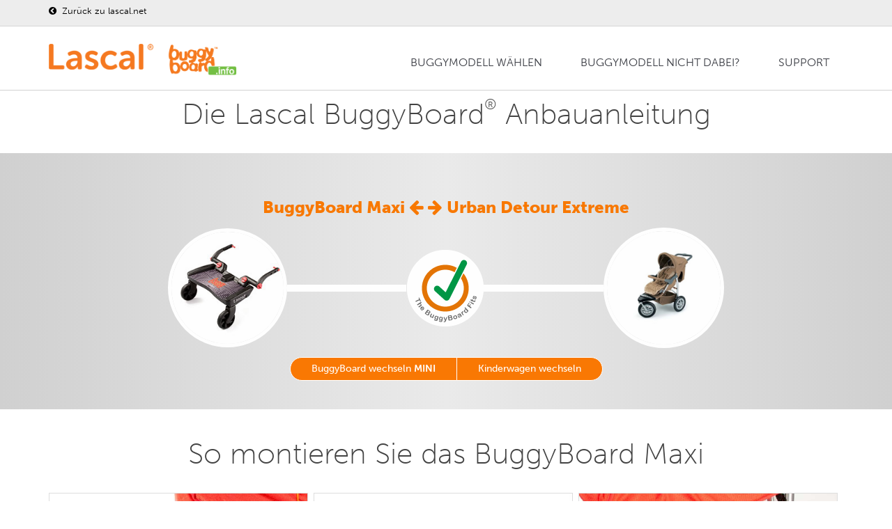

--- FILE ---
content_type: text/html; charset=utf-8
request_url: https://buggyboard.info/buggyboard-fitting-guide/urban-detour-extreme-maxi?lang=de
body_size: 8385
content:
<!DOCTYPE html>
<html lang="de" class="no-js">

    <head>
 <link media="all" rel="stylesheet" href="/cms-assets/css/main.css" nonce='97d68447645400e440972667145d0449'>
<title>Urban Detour Extreme with BuggyBoard Maxi | Lascal Ltd.</title>
        <meta charset="utf-8">
        <meta http-equiv="X-UA-Compatible" content="IE=edge,chrome=1">
        <meta name="viewport" content="width=device-width, initial-scale=1, maximum-scale=1">
        <link rel="shortcut icon" href="/favicon.png" />
        <link rel="apple-touch-icon" href="/home_badge_64.png" />
        <link rel="apple-touch-icon-precomposed" href="/home_badge_64.png" />
        <link href="https://fonts.googleapis.com/css?family=Open+Sans:300italic,400italic,600italic,700italic,400,700,600,300" rel="stylesheet" type="text/css">
        <link href="https://fonts.googleapis.com/css?family=Lato:300,400,700" rel="stylesheet" type="text/css">
        <!-- TYPEKIT SCRIPT -->
        <script src="https://use.typekit.net/qot1sbx.js"></script>
        <script>try{Typekit.load({ async: true });}catch(e){}</script>
        <link rel="stylesheet" type="text/css" href="/css/bootstrap.css" media="screen">
        <!-- <link rel="stylesheet" type="text/css" href="/css/magnific-popup.css" media="screen">	
        <link rel="stylesheet" type="text/css" href="/css/jquery.bxslider.css" media="screen"> -->
        <link rel="stylesheet" type="text/css" href="/css/owl.carousel.css" media="screen">
        <link rel="stylesheet" type="text/css" href="/css/owl.theme.css" media="screen"> 
        <link rel="stylesheet" type="text/css" href="/css/font-awesome.css" media="screen">
        <link rel="stylesheet" type="text/css" href="/css/animate.css" media="screen">
        <!-- REVOLUTION BANNER CSS SETTINGS -->
        <link rel="stylesheet" type="text/css" href="/css/settings.css" media="screen" />
        <link rel="stylesheet" type="text/css" href="/css/style.css" media="screen">
        <link rel="stylesheet" type="text/css" href="/css/custome-style.css" media="screen">
        
        <!-- Global site tag (gtag.js) - Google Analytics -->
        <script async src="https://www.googletagmanager.com/gtag/js?id=UA-3501518-8"></script>
        <script>
            window.dataLayer = window.dataLayer || [];
            function gtag(){dataLayer.push(arguments);}
            gtag('js', new Date());
            
            gtag('config', 'UA-3501518-8');
        </script>
        
    <link rel="canonical" href="https://buggyboard.info/buggyboard-fitting-guide/urban-detour-extreme-maxi"> 
 </head>
    
            <!-- content ================================================== -->
            <head>
<title>Urban Detour Extreme with BuggyBoard Maxi | Lascal Ltd.</title>
    <style type="text/css">
        #my_centered_buttons {
            display: flex;
            justify-content: center;
        }
    </style>
</head>

<body>

<!-- Preloader-->
	<div class="preloader">
		<h2><img alt="" src="/images/logo.png"><img alt="" src="/images/loader.gif"></h2>
	</div>    
    <!-- Getting correct translation by looking at url -->
    
    <!-- Container -->
    <div id="container">

<!-- Header ================================================== -->
<header class="clearfix">
    <!-- Static navbar -->
    <nav class="navbar navbar-default navbar-fixed-top"> 
        <div class="header-top-line">
            <div class="container">
                <div class="row">
                    <div class="col-md-6 col-sm-12 ipad-hide"> 
                        <div class="social-wrap-head no-pad">
                            <ul class="contact-info login-info shopping-cart-section">
                                <li>
                                    <p><a href="https://www.lascal.net/de/index" target="_blank">
                                        <i class="fa fa-chevron-circle-left"></i> Zurück zu lascal.net </a></p>
                                </li> 
                            </ul>
                        </div>
                    </div>
                    <div class="col-md-6 col-sm-12">
                        <div class="social-wrap-head no-pad margin-top-10 pull-right">
                            
                        </div>
                    </div>
                </div>
                
            </div>
        </div>
        <div class="container">
            <div class="navbar-header">
                <button type="button" class="navbar-toggle" data-toggle="collapse" data-target=".navbar-collapse"> <span class="icon-bar"></span> <span class="icon-bar"></span> <span class="icon-bar"></span> </button>
                <div class="navbar-brand"><img alt="Lascal logo" src="/images/logo.png"></div>
                <a class="navbar-brand" href="/de/fitting-guide/index"><img style="width:105px;" alt="" src="/images/Logo-bb-info.png"></a>
            </div>
<div class="navbar-collapse collapse" id="myMenu2"><ul><li id="1218881" class="drop"><a href="/de/fitting-guide/index">Buggymodell wählen</a></li><li id="1218883" class=""><a href="/de/fitting-guide/cant-find-your-buggy">Buggymodell nicht dabei?</a></li><li id="1218882" class="drop"><a href="#">Support</a><ul><li id="1218923" class=""><a href="/de/fitting-guide/index#video">VIDEO</a></li><li id="1218924" class=""><a href="https://lascalshop.de">BUGGYBOARD KAUFEN</a></li><li id="1218922" class=""><a href="/de/fitting-guide/index#prod">ANDERE PRODUKTE VON LASCAL</a></li></ul></li></ul></div>

<!-- the following script is needed to set the selected state -->
<script type="text/javascript" src="/CatalystScripts/Java_DynMenusSelectedCSS.js"></script>
<script type="text/javascript" src="/js/jquery.min.js"></script>
<script type="text/javascript" >
	// ids need to be unique per page, use different ones if you are including multiple menus in the same page
	// id of the nav tag, used above
	var divTagId = "myMenu2";

	// desired id for 1st <ul> tag 
	var ulTagId = "myMenu1List";

	// desired class for 1st <ul> tag 
	var ulTagClass = "nav navbar-nav navbar-right";

	if ((null !== ulTagId) && ("" !== ulTagId)) {
		document.getElementById(divTagId).getElementsByTagName("ul")[0].setAttribute("id",ulTagId);
	}
	if ((null !== ulTagClass) && ("" !== ulTagClass)) {
		document.getElementById(divTagId).getElementsByTagName("ul")[0].className = ulTagClass;
	}
	
	// this will set the selected state
	if ((null !== ulTagId) && ("" !== ulTagId)) {
		catSetactiveCSSItem(ulTagId);
	}
</script>
<script type="text/javascript">
	$("li.drop > ul").addClass("drop-down");
	$("li.drop > ul ul").addClass("drop-down level3");
	$("li.drop:last-child > ul").addClass("drop-down right-side");
</script>        </div>
    </nav>
</header>
<!-- End Header -->        
        
        <!-- content  ================================================== -->
        <div id="content" class="bb-info">


            <!-- Modal select buggyboard -->
            <div class="modal fade" id="exampleModalCenter3" tabindex="-1" role="dialog" aria-labelledby="exampleModalCenterTitle1" aria-hidden="true">
                <div class="modal-dialog" role="document">
                    <div class="modal-content">
                        <div class="modal-header">
                            <h5 class="modal-title" id="ModalBb1Title1">Select a BuggyBoard</h5>
                        </div>
                        <div class="modal-body">
                            <div class="row">
                                <div class="col-sm-6">
                                    <div class="pic-box-head">
                                        <h3 style="padding:0 0 0 10px">BuggyBoard Mini</h3>
                                    </div>
                                    <div class="pic-box pic-box-border">
                                        <img src="/assets/bb-info/modal-bb-mini.jpg" alt="the buggyboard mini" title="the buggyboard mini">
                                        <p><small><a class="button-sml" href="?transl=de">
                                                    Choose </a></small></p>
                                    </div>
                                </div>
                                <div class="col-sm-6">
                                    <div class="pic-box-head">
                                        <h3 style="padding:0 0 0 10px">BuggyBoard Maxi</h3>
                                    </div>
                                    <div class="pic-box pic-box-border">
                                        <img src="/assets/bb-info/modal-bb-maxi.jpg" alt="the buggyboard maxi+" title="the buggyboard maxi+">
                                        <p><small><a class="button-sml" href="?transl=de">
                                                    Choose </a></small></p>
                                    </div>
                                </div>
                            </div>
                        </div>
                    </div>
                </div>
            </div>
            <!-- End Modal -->
            <!-- Heading  ================================================== -->
            <div class="section-content top-section">
                <div class="title-section">
                    <div class="container triggerAnimation animated" data-animate="fadeIn">
                        <h1>Die Lascal BuggyBoard<sup>®</sup> Anbauanleitung</h1>

                    </div>
                </div>
            </div>
            <!-- End Heading -->
            <!-- Grey top section ================================================== -->
            <div class="section-content articles-section top">
                <div class="title-section">
                    <div class="container triggerAnimation animated" data-animate="fadeIn">
                        
                        <h3 style="color: #f97800; font-weight: 900;">BuggyBoard Maxi <b> <i class="fa fa-arrow-left"></i>
                                <i class="fa fa-arrow-right"></i> </b> Urban Detour Extreme </h3>
                        <div class="row">
                            <table style="width:100%">
                                <tr>
                                    <td rowspan="3" style="width:20%">
                                        <img class="rounded" src="/images/bb-info/system/BB-maxi-200px.jpg" alt="BuggyBoard Maxi">
                                    </td>
                                    <td>
                                        <div style="height:6em;">&nbsp; </div>
                                    </td>
                                    <td rowspan="3" style="width:13%">
                                        <img src="/images/bb-info/system/sigill-fits.png" alt="Buggyboard Maxi fits Urban Detour, Extreme">

                                    </td>
                                    <td>
                                        <div style="height:6em;">&nbsp;</div>
                                    </td>
                                    <td rowspan="3" style="width:20%">
                                        <img class="rounded" src="/images/bb-info/urbandetour-extreme-pram.jpg" alt="Urban Detour Extreme">
                                    </td>
                                </tr>
                                <tr>
                                    <td class="white-line">
                                        <div style="height:10px; background-color:white; vertical-align:middle;">&nbsp;</div>
                                    </td>
                                    <td class="white-line">
                                        <div style="height:10px; background-color:white; vertical-align:middle;">&nbsp;</div>
                                    </td>
                                </tr>
                                <tr>
                                    <td>
                                        <div style="height:6em;">&nbsp;</div>
                                    </td>
                                    <td>
                                        <div style="height:6em;">&nbsp;</div>
                                    </td>
                                </tr>
                            </table>
                        </div>
                    </div>
                    <div class="row">
                        
                        <div class="btn-group" role="group" aria-label="select-group">
                                    <button type="button" class="btn btn-secondary">
                                        <a href="/buggyboard-fitting-guide/urban-detour-extreme-mini?transl=">BuggyBoard wechseln <b>MINI</b></a>
                                    </button>
                                    <button type="button" class="btn btn-secondary">
                                        <a href="//fitting-guide/index">Kinderwagen wechseln</a>
                                    </button>
                        </div>
                    </div>
                </div>
            </div>
            <!-- End Grey top section -->

            <!-- 3-images hover section ================================================== -->
            <div class="section-content portfolio-section2">
                <div class="title-section">
                    <div class="container">
                        <h1>So montieren Sie das BuggyBoard  Maxi</h1>
                    </div>
                </div>
                <div class="portfolio-box">
                    <div class="container">
                        <div id="owl-demo" class="owl-carousel">
                            <div class="item work-post">
                                <img src="/images/bb-info/urbandetour-extreme-maxi-1.jpg" alt="BuggyBoard Maxi + Urban Detour-Extreme, small image 1">
                                <div class="hover-box">
                                    <div class="inner-hover">
                                        <h2>Bild 1: <br />BuggyBoard Maxi <br />+<br /> Urban Detour, Extreme</h2>
                                        <p><em>Klicken Sie auf die Schaltfläche unten, um das Bild zu vergrößern.</em></p>
                                        <a class="zoom" href="/images/bb-info/urbandetour-extreme-maxi-1.jpg"><i class="fa fa-picture-o">&nbsp;</i> </a>
                                    </div>
                                </div>
                            </div>
                            <div class="item work-post">
                                <img src="/images/bb-info/urbandetour-extreme-maxi-2.jpg" alt="BuggyBoard Maxi + Urban Detour-Extreme, small image 2">
                                <div class="hover-box">
                                    <div class="inner-hover">
                                        <h2>Bild 2: <br />BuggyBoard Maxi <br />+<br /> Urban Detour, Extreme</h2>
                                        <p><em>Klicken Sie auf die Schaltfläche unten, um das Bild zu vergrößern.</em></p>
                                        <a class="zoom" href="/images/bb-info/urbandetour-extreme-maxi-2.jpg"><i class="fa fa-picture-o">&nbsp;</i> </a>
                                    </div>
                                </div>
                            </div>
                            <div class="item work-post">
                                <img src="/images/bb-info/urbandetour-extreme-maxi-3.jpg" alt="BuggyBoard Maxi + Urban Detour-Extreme, small image 3">
                                <div class="hover-box">
                                    <div class="inner-hover">
                                        <h2>Bild 3: <br />BuggyBoard Maxi <br />+<br /> Urban Detour, Extreme</h2>
                                        <p><em>Klicken Sie auf die Schaltfläche unten, um das Bild zu vergrößern.</em></p>
                                        <a class="zoom" href="/images/bb-info/urbandetour-extreme-maxi-3.jpg"><i class="fa fa-picture-o">&nbsp;</i> </a>
                                    </div>
                                </div>
                            </div>
                        </div>


                    </div>
                </div>
            </div>
            <!-- End 3-images -->
            <!-- Details section  ================================================== -->
            <div class="section-content details-section">
                <div class="title-section">
                    <div class="container triggerAnimation animated" data-animate="fadeIn">
                        <div class="row">
                            <div class="col-sm-4">
                                <div class="pic-box-head">
                                    <h3>Position der Kupplung</h3>
                                </div>
                                <div class="pic-box" style="text-align:right;">
                                    <div class="height">
                                        29 cm.<br />
                                        11.4 in.
                                    </div>
<img src="/images/bb-info/system/cp6.jpg" alt="Connector position 6">                                </div>
                            </div>
                            <div class="col-sm-4">
                                <div class="pic-box-head">
                                    <h3>Einstellung der Arme</h3>
                                </div>
                                <div class="pic-box">
<img src="/images/bb-info/system/9-arm-configuration.png" alt="Arm setup 9">                                </div>
                            </div>
                            <div class="col-sm-4">
                                <div class="pic-box-head">
                                    <h3>Montage Details</h3>
                                </div>
                                <div class="pic-box">
                                    <div class="text">
                                        <!-- Fit Details  =============================== -->
<span style="background:green;"><i class="fa fa-check"></i></span>
                                        <p>Passt</p>
                                        <!-- Brake Details  =============================== -->

                                        <!-- Fold Details  =============================== -->
<span style="background:green;"><i class="fa fa-check"></i></span>
                                        <p>Der Kinderwagen kann mit montierten Kupplungen normal zusammengeklappt werden.</p>
                                        <!-- Hook-up Details  =============================== -->
<span style="background:green;"><i class="fa fa-check"></i></span>
                                        <p>Bei Nichtgebrauch kann das BuggyBoard hochgehängt werden.</p>
                                        <!-- Child stand position Details  =============================== -->
<span style="background:darkorange;"><i class="fa fa-check"></i></span>
                                        <p>Ihr Kind wird normalerweise hinter dem Kinderwagengriff stehen.</p>
                                        <!-- Carrycot Details  =============================== -->
<span style="background:darkorange;"><i class="fa fa-ban"></i></span>
                                        <p>Für diesen Kinderwagen sind keine Babytragetaschen erhältlich.</p>
                                        <!-- Pushchair recline Details  =============================== -->
<span style="background:green;"><i class="fa fa-check"></i></span>
                                        <p>Das Kind kann bequem stehen, wenn die Rückenlehne zurückgeklappt ist oder aufrecht steht.</p>
                                        <!-- Free text  =============================== -->
                                    </div>
                                </div>
                            </div>
                        </div>
                        <!-- AddToAny BEGIN -->
                        <div class="a2a_kit a2a_kit_size_32 a2a_default_style" data-a2a-icon-color="#f97900" id="my_centered_buttons">
                            <a class="a2a_dd" href="https://www.addtoany.com/share"></a>
                            <a class="a2a_button_facebook"></a>
                            <a class="a2a_button_facebook_messenger"></a>
                            <a class="a2a_button_twitter"></a>
                            <a class="a2a_button_google_plus"></a>
                            <a class="a2a_button_whatsapp"></a>
                            <a class="a2a_button_copy_link"></a>
                        </div>
                        <script>
                            var a2a_config = a2a_config || {};
                            a2a_config.onclick = 1;
                        </script>
                        <script async src="https://static.addtoany.com/menu/page.js"></script>
                        <!-- AddToAny END -->
                    </div>
                </div>
                <a name="saddle"></a>
            </div>

            <!-- Download or Buy-section ================================================== -->
            <div class="section-content wide-banner-section wide-banner-section-bbm shortcodes-margin">
                <div class="container">
                    <div class="row">
                        <div class="col-sm-6">
                            <h1>
<a class="button-one-round" href="/__media_downloads/_BB/BB-owner-manaul-EN-%28nov-2020%29.pdf" title="Download">                                <span style="margin-right:18px;"><i class="fa fa-download"></i></span>Download Gebrauchsanleitung</a>
                            </h1>
                        </div>
                        <div class="col-sm-6">
                            <h1>  
                                <!-- <a class="button-one-round" href="" data-toggle="modal" data-target="#exampleModalCenter2">
                                    <span style="margin-right:18px;"><i class="fa fa-shopping-cart"></i></span>
                                    Ein BuggyBoard kaufen</a> -->
                                
                                <a class="button-one-round" href="https://lascal.net/pages/store-locator" target="blank"> <span style="margin-right:18px;"><i class="fa fa-shopping-cart"></i></span>
                                    Ein BuggyBoard kaufen</a>

                            </h1>
                        </div>
                    </div>
                </div>
            </div>
            <!-- Video section ================================================== -->
            <div class="section-content portfolio-section2 video">
                <div class="title-section">
                    <div class="container triggerAnimation animated" data-animate="bounceIn">
                        <h1>Videos</h1>
                    </div>
                </div>
                <div class="portfolio-box triggerAnimation animated" data-animate="fadeIn">
                    <div class="container">
                        <div class="row">
                            <div class="col-sm-4">
                                <div class="pic-box-head">
                                    <h5>Benutzung des BuggyBoards</h5>
                                </div>
                                <div class="pic-box">
                                    <iframe width="100%" height="200" src="https://www.youtube.com/embed/kJlktvU4DAs" frameborder="0" allow="accelerometer; autoplay; encrypted-media; gyroscope; picture-in-picture" allowfullscreen></iframe>
                                </div>
                            </div>
                            <div class="col-sm-4">
                                <div class="pic-box-head">
                                    <h5>Montageanleitung Video</h5>
                                </div>
                                <div class="pic-box">
                                    <iframe width="100%" height="200" src="https://www.youtube.com/embed/WGCLbT7H6mg" frameborder="0" allow="accelerometer; autoplay; encrypted-media; gyroscope; picture-in-picture" allowfullscreen></iframe>
                                </div>
                            </div>
                            <div class="col-sm-4">
                                <div class="pic-box-head">
                                    <h5>xxx</h5>
                                </div>
                                <div class="pic-box">
                                    <iframe width="100%" height="200" src="https://www.youtube.com/embed/IBhkDDZK_04" frameborder="0" allow="accelerometer; autoplay; encrypted-media; gyroscope; picture-in-picture" allowfullscreen></iframe>
                                </div>
                            </div>
                        </div>
                    </div>
                </div>
            </div>
            <!-- Disclaimer section  ================================================== -->
            <div class="section-content details-section disclaimer">
                <div class="title-section">
                    <div class="container triggerAnimation animated" data-animate="BounceIn">

                        <div class="container" style="max-width:70%;">
                            <div class="row">
                                <div class="col-sm-12">
                                    <span class="nav bbnav-tabs" id="myTab">
                                        <p>Die Verwendung eines BuggyBoard oder eines anderen Kinderwagenzubehörs, das nicht von der Kinderwagenfirma hergestellt wird, kann zum Erlöschen der Garantie Ihres Buggys oder Kinderwagens führen.
                                            <a href="#more" data-toggle="tab"> Weiterlesen…</a>
                                        </p>
                                    </span>
                                    <div class="tab-content">
                                        <!-- Tab-1 ================================================== -->
                                        <div class="tab-pane active" id="empty">

                                        </div>
                                        <!-- Tab-2 ================================================== -->
                                        <div class="tab-pane" id="more">
                                            <div class="tab-data-content">
                                                <div class="article-content triggerAnimation animated fadeInRight" data-animate="fadeInUp" style="">
                                                    <p>Bitte beachten Sie, dass diese Website- und Produktbilder die vielfältigen Einsatzmöglichkeiten und die Flexibilität des BuggyBoards für eine Reihe von Kinderwagenmodellen zeigen. Es erhebt keinen Anspruch auf Vollständigkeit und wird regelmäßig aktualisiert.

Das BuggyBoard wurde im Hinblick auf eine große Funktionalität entwickelt, daher zeigen unsere illustrativen Beispiele, dass das BuggyBoard an fast jedem Kinderwagenmodell erfolgreich montiert werden kann.

Es ist wichtig, dass jedes Kind, welches das BuggyBoard verwendet, genügend Platz hat, um bequem stehen zu können. Aufgrund der Anzahl der Kombinationen, die für verschiedene Kinderwagenmodelle möglich sind (hinsichtlich der Positionierung der Babytragetaschen, der Aufsätze nach vorn / hinten gerichtet, der Möglichkeit, den Kinderwagengriff herauszuschieben und umzuklappen, eventuell angebrachtes Zubehör usw.), können wir nicht alle unterschiedlichen Möglichkeiten zeigen. Nur Sie können erkennen, ob Ihr Kind genug Platz hat, um bequem zu stehen.

Wenn Sie den BuggyBoard Sattel verwenden, das für die Verwendung mit dem BuggyBoard Maxi vorgesehen ist, müssen Sie sicherstellen, dass Ihr Kind ausreichend Platz hat, um bequem sitzen / stehen zu können. Die Kinder sollten immer nach hinten blickend sitzen.

Zeigen Sie Ihrem Kind vor jedem Gebrauch, wo es sich am Kinderwagen oder am Sattel festhalten soll, um zu vermeiden, dass Ihr Kind sich die Finger klemmen kann.</p>

                                                    <a href="#empty" data-toggle="tab">Schließen!</a>

                                                </div>
                                            </div>
                                        </div>

                                    </div>
                                </div>
                            </div>
                        </div>
                    </div>
                </div>

            </div>
            <!-- End -->
        </div>

<!-- footer ================================================== -->
<footer>
    <div class="up-footer">
        <div class="container">
            <div class="row">
                <!-- About ================================================== -->                
                <div class="col-md-3 col-sm-6">
                    <div class="widget footer-widget text-widget">
                        <h2>Über Lascal</h2>
                        <p>Lascal Ltd
                            <br />Unit 2507, 25/F, Kimberland Centre
                            <br />No. 55 Wing Hong Street
                            <br />Lai Chi Kok
                            <br />Hong Kong
                            <br />Tel. +852 2302-1511</p>
                    </div>
                </div>
                
                <!-- Shop Links ================================================== -->                
                <div class="col-md-3 col-sm-6">
                    <div class="widget footer-widget text-widget">
                        <h2>BuggyBoard<sup>®</sup> online kaufen</h2>
                        <p><a href="https://shoplascal.com" target="_blank">United States - shoplascal.com</a></p>
                        <p><a href="https://lascal.uk" target="_blank">United Kingdom - lascal.uk</a></p>
                        <p><a href="https://lascal.fr" target="_blank">France - lascal.fr</a></p>
                        <p><a href="https://lascalshop.de" target="_blank">Germany - lascalshop.de</a></p>
                        <p><a href="https://lascal.net" target="_blank">European Union - lascal.net</a></p>
                    </div>
                </div>
                
 				<!-- Badge  ================================================== -->               
                <div class="clearfix visible-sm-block"></div>
                <div class="col-md-3 col-sm-6">
                    <div class="widget footer-widget category-widget recent-widget">
                        <h2>Sicherheit hat bei uns Vorrang</h2>
                        <img style="max-width:160px;" src="/images/logos/sis_mbr_2019_highres.webp" alt="Standard developer">
                    </div>
                </div>

				<!-- Social icons ================================================== -->
                <div class="col-md-3 col-sm-6">
                    <div class="widget footer-widget text-widget">
                        <h2>Folgen Sie uns auf Social Media</h2>
                        <ul class="social-list">
                            <li><a class="facebook" href="https://www.facebook.com/Lascal.ltd" target="_blank"><i class="fa fa-facebook"></i></a></li>
                            <li><a class="instagram" href="https://www.instagram.com/lascalfriends/" target="_blank"><i class="fa fa-instagram"></i></a></li>
                            <li><a class="twitter" href="https://twitter.com/Lascal" target="_blank"><i class="fa fa-twitter"></i></a></li>
                            <li><a class="youtube" href="https://www.youtube.com/lascalvideo" target="_blank"><i class="fa fa-youtube"></i></a></li>
                            <li><a class="blog" href="https://blog.lascal.net" target="_blank"><i class="fa fa-rss"></i></a></li>
                        </ul>
                    </div>
                </div>  

				<!-- === end === -->
            </div>
        </div>
    </div>
    <div class="footer-line">
        <div class="container">
            <div class="row">        
                <div class="col-md-6">
                    <p> Lascal Ltd &copy; 2026 Alle Rechte vorbehalten </p>
                </div>         
                <div class="col-md-6">
<div id="myMenu3"><ul><li id="" class=""><a href="/de/fitting-guide/terms">Bedingungen und Konditionen</a></li><li id="1210262" class=""><a href="/de/fitting-guide/privacy">Datenschutzrichtlinien</a></li><li id="1210261" class=""><a href="/de/fitting-guide/cookie-policy">Cookie-Richtlinie</a></li></ul></div>
<!-- the following script is needed to set the selected state -->
<script type="text/javascript" src="/CatalystScripts/Java_DynMenusSelectedCSS.js"></script>
<script type="text/javascript" src="/js/jquery.min.js"></script>
<script type="text/javascript" >
	// ids need to be unique per page, use different ones if you are including multiple menus in the same page
	// id of the nav tag, used above
	var divTagId = "myMenu3";

	// desired id for 1st <ul> tag 
	var ulTagId = "";

	// desired class for 1st <ul> tag 
	var ulTagClass = "footer-menu";

	if ((null !== ulTagId) && ("" !== ulTagId)) {
		document.getElementById(divTagId).getElementsByTagName("ul")[0].setAttribute("id",ulTagId);
	}
	if ((null !== ulTagClass) && ("" !== ulTagClass)) {
		document.getElementById(divTagId).getElementsByTagName("ul")[0].className = ulTagClass;
	}
	
	// this will set the selected state
	if ((null !== ulTagId) && ("" !== ulTagId)) {
		catSetactiveCSSItem(ulTagId);
	}
</script>                </div>	
            </div>					
        </div>
    </div>
</footer>
<!-- End footer -->
        
    </div>
    <!-- End Container -->
<script type="text/javascript" src="/js/jquery.min.js"></script>
<script type="text/javascript" src="/js/jquery.migrate.js"></script>
<script type="text/javascript" src="/js/jquery.magnific-popup.min.js"></script>
<script type="text/javascript" src="/js/owl.carousel.min.js"></script>
<script type="text/javascript" src="/js/jquery.bxslider.min.js"></script>
<script type="text/javascript" src="/js/jquery.appear.js"></script>
<script type="text/javascript" src="/js/jquery.countTo.js"></script>
<script type="text/javascript" src="/js/bootstrap.js"></script>
<script type="text/javascript" src="/js/jquery.imagesloaded.min.js"></script>
<!-- <script type="text/javascript" src="/js/retina-1.1.0.min.js"></script> -->
<script type="text/javascript" src="/js/plugins-scroll.js"></script>
<script type="text/javascript" src="/js/waypoint.min.js"></script>
<!-- SLIDER REVOLUTION 4.x SCRIPTS  -->
<script type="text/javascript" src="/js/jquery.themepunch.tools.min.js"></script>
<script type="text/javascript" src="/js/jquery.themepunch.revolution.min.js"></script>
<script type="text/javascript" src="/js/jquery.mb.YTPlayer.js"></script>
<link rel="stylesheet" type="text/css" href="/css/YTPlayer.css" media="screen">
<script type="text/javascript" src="/js/script.js"></script>


<!-- THE SCRIPT INITIALISATION -->
<!-- LOOK THE DOCUMENTATION FOR MORE INFORMATIONS -->
<script type="text/javascript">

	var revapi;

	jQuery(document).ready(function() {

		   revapi = jQuery('.tp-banner').revolution(
			{
				delay:6000,
				startwidth:1140,
				startheight:480,
				hideThumbs:10,
				fullWidth:"on",
				forceFullWidth:"on",
				onHoverStop:"off",
				navigationType:"none",
				soloArrowLeftHOffset:30,
				soloArrowRightHOffset:30
			});

	});

</script>
<!-- END REVOLUTION SLIDER -->

</body>
            <!-- End content -->

</html>

--- FILE ---
content_type: text/html; charset=UTF-8
request_url: https://geolocation-db.com/json/ef6c41a0-9d3c-11eb-8f3b-e1f5536499e7
body_size: 68
content:
{"country_code":"US","country_name":"United States","city":null,"postal":null,"latitude":37.751,"longitude":-97.822,"IPv4":"18.118.106.194","state":null}

--- FILE ---
content_type: text/css
request_url: https://buggyboard.info/css/custome-style.css
body_size: 10458
content:
/* Margin and Padding For Boxs
================================================== */

/* padding top */
.padding-top-0 {
padding-top:0px;
}
.padding-top-5 {
padding-top:5px;
}
.padding-top-10 {
padding-top:10px;
}
.padding-top-15 {
padding-top:15px;
}
.padding-top-20 {
padding-top:20px;
}
.padding-top-25 {
padding-top:25px;
}
.padding-top-30 {
padding-top:30px;
}
.padding-top-35 {
padding-top:35px;
}
.padding-top-40 {
padding-top:40px;
}
.padding-top-45 {
padding-top:45px;
}
.padding-top-50 {
padding-top:50px;
}
.padding-top-55 {
padding-top:55px;
}
.padding-top-60 {
padding-top:60px;
}
.padding-top-65 {
padding-top:65px;
}
.padding-top-70 {
padding-top:70px;
}
.padding-top-75 {
padding-top:75px;
}
.padding-top-80 {
padding-top:80px;
}
.padding-top-85 {
padding-top:85px;
}
.padding-top-90 {
padding-top:90px;
}
.padding-top-95 {
padding-top:95px;
}
.padding-top-100 {
padding-top:100px;
}
/* padding right */

.padding-right-0 {
padding-right:0px;
}
.padding-right-5 {
padding-right:5px;
}
.padding-right-10 {
padding-right:10px;
}
.padding-right-15 {
padding-right:15px;
}
.padding-right-20 {
padding-right:20px;
}
.padding-right-25 {
padding-right:25px;
}
.padding-right-30 {
padding-right:30px;
}
.padding-right-35 {
padding-right:35px;
}
.padding-right-40 {
padding-right:40px;
}
.padding-right-45 {
padding-right:45px;
}
.padding-right-50 {
padding-right:50px;
}
.padding-right-55 {
padding-right:55px;
}
.padding-right-60 {
padding-right:60px;
}
.padding-right-65 {
padding-right:65px;
}
.padding-right-70 {
padding-right:70px;
}
.padding-right-75 {
padding-right:75px;
}
.padding-right-80 {
padding-right:80px;
}
.padding-right-85 {
padding-right:85px;
}
.padding-right-90 {
padding-right:90px;
}
.padding-right-95 {
padding-right:95px;
}
.padding-right-100 {
padding-right:100px;
}
/* padding left */

.padding-left- {
padding-left:0px;
}
.padding-left-5 {
padding-left:5px;
}
.padding-left-10 {
padding-left:10px;
}
.padding-left-15 {
padding-left:15px;
}
.padding-left-20 {
padding-left:20px;
}
.padding-left-25 {
padding-left:25px;
}
.padding-left-30 {
padding-left:30px;
}
.padding-left-35 {
padding-left:35px;
}
.padding-left-40 {
padding-left:40px;
}
.padding-left-45 {
padding-left:45px;
}
.padding-left-50 {
padding-left:50px;
}
.padding-left-55 {
padding-left:55px;
}
.padding-left-60 {
padding-left:60px;
}
.padding-left-65 {
padding-left:65px;
}
.padding-left-70 {
padding-left:70px;
}
.padding-left-75 {
padding-left:75px;
}
.padding-left-80 {
padding-left:80px;
}
.padding-left-85 {
padding-left:85px;
}
.padding-left-90 {
padding-left:90px;
}
.padding-left-95 {
padding-left:95px;
}
.padding-left-100 {
padding-left:100px;
}
/*padding bottom*/

.padding-bottom-0 {
padding-bottom:0px;
}
.padding-bottom-10 {
padding-bottom:10px;
}
.padding-bottom-15 {
padding-bottom:15px;
}
.padding-bottom-20 {
padding-bottom:20px;
}
.padding-bottom-25 {
padding-bottom:25px;
}
.padding-bottom-30 {
padding-bottom:30px;
}
.padding-bottom-35 {
padding-bottom:35px;
}
.padding-bottom-40 {
padding-bottom:40px;
}
.padding-bottom-45 {
padding-bottom:45px;
}
.padding-bottom-50 {
padding-bottom:50px;
}
.padding-bottom-55 {
padding-bottom:55px;
}
.padding-bottom-60 {
padding-bottom:60px;
}
.padding-bottom-65 {
padding-bottom:65px;
}
.padding-bottom-70 {
padding-bottom:70px;
}
.padding-bottom-75 {
padding-bottom:75px;
}
.padding-bottom-80 {
padding-bottom:80px;
}
.padding-bottom-85 {
padding-bottom:85px;
}
.padding-bottom-90 {
padding-bottom:90px;
}
.padding-bottom-95 {
padding-bottom:95px;
}
.padding-bottom-100 {
padding-bottom:100px;
}
/* margin top */

.margin-top-0 {
margin-top:0px !important;
}
.margin-top-1 {
margin-top:1px;
}
.margin-top-2 {
margin-top:2px;
}
.margin-top-3 {
margin-top:3px;
}
.margin-top-4 {
margin-top:4px;
}
.margin-top-5 {
margin-top:5px;
}
.margin-top-6 {
margin-top:6px;

}
.margin-top-7 {
margin-top:7px;
}
.margin-top-8 {
margin-top:8px;
}
.margin-top-9 {
margin-top:9px;
}
.margin-top-10 {
margin-top:10px;
}
.margin-top-15 {
margin-top:15px;
}
.margin-top-20 {
margin-top:20px;
}
.margin-top-25 {
margin-top:25px;
}
.margin-top-30 {
margin-top:30px;
}
.margin-top-35 {
margin-top:35px;
}
.margin-top-40 {
margin-top:40px;
}
.margin-top-45 {
margin-top:45px;
}
.margin-top-50 {
margin-top:50px;
}
.margin-top-55 {
margin-top:55px;
}
.margin-top-60 {
margin-top:60px;
}
.margin-top-65 {
margin-top:65px;
}
.margin-top-70 {
margin-top:70px;
}
.margin-top-75 {
margin-top:75px;
}
.margin-top-80 {
margin-top:80px;
}
.margin-top-85 {
margin-top:85px;
}
.margin-top-90 {
margin-top:90px;
}
.margin-top-95 {
margin-top:95px;
}
.margin-top-100 {
margin-top:100px;
}
/* margin right */

.margin-right-0 {
margin-right:0px;
}
.margin-right-1 {
margin-right:1px;
}
.margin-right-2 {
margin-right:2px;
}
.margin-right-3 {
margin-right:3px;
}
.margin-right-4 {
margin-right:4px;
}
.margin-right-5 {
margin-right:5px;
}
.margin-right-6 {
margin-right:6px;
}
.margin-right-7 {
margin-right:7px;
}
.margin-right-8 {
margin-right:8px;
}
.margin-right-9 {
margin-right:9px;
}
.margin-right-10 {
margin-right:10px;
}
.margin-right-15 {
margin-right:15px;
}
.margin-right-20 {
margin-right:20px;
}
.margin-right-25 {
margin-right:25px;
}
.margin-right-30 {
margin-right:30px;
}
.margin-right-35 {
margin-right:35px;
}
.margin-right-40 {
margin-right:40px;
}
.margin-right-45 {
margin-right:45px;
}
.margin-right-50 {
margin-right:50px;
}
.margin-right-55 {
margin-right:55px;
}
.margin-right-60 {
margin-right:60px;
}
.margin-right-65 {
margin-right:65px;
}
.margin-right-70 {
margin-right:70px;
}
.margin-right-75 {
margin-right:75px;
}
.margin-right-80 {
margin-right:80px;
}
.margin-right-85 {
margin-right:85px;
}
.margin-right-90 {
margin-right:90px;
}
.margin-right-95 {
margin-right:95px;
}
.margin-right-100 {
margin-right:100px;
}
/* margin bottom */

.margin-bottom-0 {
margin-bottom:0px;
}
.margin-bottom-10 {
margin-bottom:10px;
}
.margin-bottom-15 {
margin-bottom:15px;
}
.margin-bottom-20 {
margin-bottom:20px;
}
.margin-bottom-25 {
margin-bottom:25px;
}
.margin-bottom-30 {
margin-bottom:30px;
}
.margin-bottom-35 {
margin-bottom:35px;
}
.margin-bottom-40 {
margin-bottom:40px;
}
.margin-bottom-45 {
margin-bottom:45px;
}
.margin-bottom-50 {
margin-bottom:50px;
}
.margin-bottom-55 {
margin-bottom:55px;
}
.margin-bottom-60 {
margin-bottom:60px;
}
.margin-bottom-65 {
margin-bottom:65px;
}
.margin-bottom-70 {
margin-bottom:70px;
}
.margin-bottom-75 {
margin-bottom:75px;
}
.margin-bottom-80 {
margin-bottom:80px;
}
.margin-bottom-85 {
margin-bottom:85px;
}
.margin-bottom-90 {
margin-bottom:90px;
}
.margin-bottom-95 {
margin-bottom:95px;
}
.margin-bottom-100 {
margin-bottom:100px;
}
/* margin left */

.margin-left-0 {
margin-left:0px;
}
.margin-left-10 {
margin-left:10px;
}
.margin-left-15 {
margin-left:15px;
}
.margin-left-20 {
margin-left:20px;
}
.margin-left-25 {
margin-left:25px;
}
.margin-left-30 {
margin-left:30px;
}
.margin-left-35 {
margin-left:35px;
}
.margin-left-40 {
margin-left:40px;
}
.margin-left-45 {
margin-left:45px;
}
.margin-left-50 {
margin-left:50px;
}
.margin-left-55 {
margin-left:55px;
}
.margin-left-60 {
margin-left:60px;
}
.margin-left-65 {
margin-left:65px;
}
.margin-left-70 {
margin-left:70px;
}
.margin-left-75 {
margin-left:75px;
}
.margin-left-80 {
margin-left:80px;
}
.margin-left-85 {
margin-left:85px;
}
.margin-left-90 {
margin-left:90px;
}
.margin-left-95 {
margin-left:95px;
}
.margin-left-100 {
margin-left:100px;
}

.widht-100 {
	width:100%;
}
/* All Padding & Margin zero */
h1, h2, h3, h4 {
	font-family: museo-sans, Helvetica, sans-serif;
}
h3, h4 {	line-height: inherit;}

.embed {
    /* position: relative; */
    padding: 0px;
    padding-bottom: 56.25%; /* 16/9 ratio */
    height: 0;
    overflow: hidden;
}

embed {
	margin: 0;
	padding: 0;
	border: 0;
	font-size: 100%;
	font: inherit;
	vertical-align: baseline; 
}

.embed iframe,
.embed object,
.embed embed {
    position: absolute;
    top: 0;
    left: 0;
    width: 100%;
    height: 100%;
}

.post-img, .embed {
	margin: 0 0 15px 0;
}

.margin-15 { margin:15px !important;}

.red {
	color:#f00 !important;
}


.login-0 .login {
	padding-top:0px;
}
.login-1 .login {
display: none;
}
.login-0 .loginbox {
}
.login-1 .loginbox {
display: none;
}
.login-0 .user {
display: none;
}
.login-1 .user {
}

.login-0 #login {
	padding-top:10px;
}
.login-1 #login {
display: none;
}
.login-0 #loginbox {
}
.login-1 #loginbox {
display: none;
}
.login-0 #user {
display: none;
}
.login-1 #user {
}
.hide-1{visibility: hidden;}

.pull-right li {
	list-style:none;
	list-style-type:none;
	padding-top:40px;
}
.active .active .navbar-fixed-top .pull-right li {
	padding-top:20px;
}



/* Top Section CSS */
.social-wrap-head li {
	background: none;
	float: left;
	margin: 0 0 0 -40px;
	padding: 0px;
	list-style:none;
	list-style-type:none;
}

.cart-summary .fa-shopping-cart {
	position:relative;
	top:-8px;
	left:0px;
}

.contact-info {
	margin-top:10px;
}

.navbar-default .header-top-line span {
	padding:0 0 0px 0;
}

.contact-info .fa {
	padding-right:4px;
}

/* Footer Section */
.newsletter-subscribe {
	color:#f6f6f6;
}

.captchaimg img {
	margin-bottom:10px;
}

.form label {
	font-size:14px;
	line-height:26px;
}
.form label em {
	line-height:18px;
}

.statistic-section:before {
	top:0px;
}


.embed {
    position: relative;
    padding: 0px;
    padding-bottom: 56.25%; /* 16/9 ratio */
    height: 0;
    overflow: hidden;
}

embed {
	margin: 0;
	padding: 0;
	border: 0;
	font-size: 100%;
	font: inherit;
	vertical-align: baseline; 
}

.embed iframe,
.embed object,
.embed embed {
    position: absolute;
    top: 0;
    left: 0;
    width: 100%;
    height: 100%;
}

.post-img, .embed {
	margin: 0 0 15px 0;
}

ul.pagination-list li strong {
	display: inline-block;
	text-decoration: none;
	transition: all 0.2s ease-in-out;
	-moz-transition: all 0.2s ease-in-out;
	-webkit-transition: all 0.2s ease-in-out;
	-o-transition: all 0.2s ease-in-out;
	background:#F1E33B;
	color: #fff;
	font-size: 13px;
	font-family: 'Open Sans', sans-serif;
	padding: 8px 13px;
	border: 1px solid #dddddd;
	min-width: 32px;
	text-align: center;
} 



/* Site Search  */
.search-results {
	margin-top:20px;
}

.search-result {
	background:#f6f6f6;
	padding:10px;
	margin-bottom:30px;
	border:1px solid #ddd;
}

.search-result h3 {
	padding-bottom:0px;
	margin-bottom:0px;	
	font-size:18px;
	line-height:30px;
	padding-bottom:20px;
}

#searchprev,
#searchnext  {
	padding: 0 14px;
	line-height: 38px;
	text-decoration: none;
	background-color: #ffffff;
	border: 1px solid #dddddd;
}

#searchnext { float:right;}
#searchprev { float:left;}

#searchnext:hover,
#searchprev:hover {
	color:#333;
	background-color:#efefef;
}

.page-banner-section ul li a {
	padding-right:5px;
	padding-left:5px;
}

#sign-in-form .form-control, #register-form .form-control {
	margin-bottom:20px;
}


/* /* Home page Shop product gallery */
ul.productfeaturelist {
	margin:0px !important;
	padding: 0px;
}
ul.productfeaturelist li {
	margin-bottom:30px;
	width:25%;
	display:inline-block;
}
ul.productfeaturelist li .description, ul li .shop-product-small .description {
	margin-bottom:15px;
	height:100px;
	overflow:hidden;
	padding:0 10px 10px;
}
.shop-product-small {
	margin:0 auto 9px;
	overflow:hidden;
	width:96%;
}
.login-0 #slider .mobile{
	margin-top:-20px;
}
	
.price {
	min-height:50px;
}
.shop-product-small h4.orange {
	padding:10px;
}
.shop-product-small h5 {
	font-size:12px;
	font-weight:normal;
	margin:0;
	min-height:36px;
	padding:18px 18px 6px;
}
.shop-product-small h5 a {
	text-decoration:none;
}
.shop-product-small ul {
	padding:18px;
}
.shop-product-small ul li {
	font-size:18px;
	margin:0 0 6px;
	float:right;
}
.shop-product-small .stock {
	font-size:11px;
}
.shop-product-small .stock strong {
	margin-left:3px;
}
.shop-product-small .image a img, .shop-catalogue .image a img {
	width:94%;
	padding:3px;
}
.image a, td.actions a {
	border:none !important;
}
.shop-product-small .quantity input.productTextInput, .shop-product-large .quantity input.productTextInput {
	width:50px;
}
.shop-product-small .quantity input.productSubmitInput, .shop-product-large .quantity input.productSubmitInput {
	padding:5px 10px;
}
.shop-product-large {
	margin:0 0 18px;
	min-width:240px;
	overflow:hidden;
}
.shop-product-large .shop-product-small .image {
	margin:0;
	min-height:160px;
	height:auto !important;
	height:160px;
	padding:18px;
	text-align:center;
	width:auto;
}
.shop-product-large .catProdAttributeTitle {
	font-weight:bold;
	line-height:22px;
}
.shop-product-large .catProdAttributeItem span {
	padding-left:8px;
}
.quantity input.discountcodeInput {
	margin-bottom:0px;
}
.shop-product-info .quantity {
	font-size:20px;
	line-height:36px;
	display:inline-table;
	width:100%;
}
.cart-summary {
	padding-left:0px;
}
/* .shopping-cart-section i.fa {
	float:left;
	padding-right:8px;
	padding-top:1px;
} */
.shop-product-large .shop-product-small ul {
	padding:9px;
}
.shop-product-large .shop-product-small ul, .shop-product-large .shop-product-small li {
	margin:0;
}
.shop-product-large .quantity input.productTextInput {
	width:50px;
}

.inner-images {
	overflow:hidden;
	width:100%;
	position:relative;
	border:5px solid #f6f6f6;
	-webkit-box-shadow:0 1px 3px rgba(0, 0, 0, .25), inset 0 -1px 0 rgba(0, 0, 0, .1);
	-moz-box-shadow:0 1px 3px rgba(0, 0, 0, .25), inset 0 -1px 0 rgba(0, 0, 0, .1);
	box-shadow:0 1px 3px rgba(0, 0, 0, .25), inset 0 -1px 0 rgba(0, 0, 0, .1);
	margin-bottom:20px;
}
.inner-images img {
	width:100%;
}

.shop-product-small .inner-images img {
	opacity: 0.7;
    filter: alpha(opacity=70); /* For IE8 and earlier */
	-webkit-transition: opacity 2s ease-in-out;
  -moz-transition: opacity 2s ease-in-out;
  -o-transition: opacity 2s ease-in-out;
  transition: opacity 2s ease-in-out;	
}
.shop-product-small .inner-images img:hover {
	opacity: 1.0;
    filter: alpha(opacity=100); /* For IE8 and earlier */
	-webkit-transition: opacity 1s ease-in-out;
  -moz-transition: opacity 1s ease-in-out;
  -o-transition: opacity 1s ease-in-out;
  transition: opacity 1s ease-in-out;
}
input, textarea, select, .uneditable-input {
	display:inline-block;
	width:210px;
	padding:4px;
	margin-bottom:10px;
	font-size:12px;
	line-height:21px;
	color:#555555 !important;
	background-color:#f9f9f9;
	border:1px solid #cccccc;
	-webkit-border-radius:3px;
	-moz-border-radius:3px;
	border-radius:3px;
}
select.cat_dropdown, select.cat_listbox{
	height:40px;
}

.shop-catalogue > .description {
	height:61px;
	overflow:hidden;
}


.webform .item br {
	display:none;
}
input.cat_textbox, textarea.cat_listbox, select.cat_dropdown, select.cat_listbox {
	width:100%;
	background:#f9f9f9;
}
input[type="reset"], input[type="submit"] {
	width: auto;
}
ul.form {
	margin:0;
	padding:0;
}
ul.form li {
	list-style:none;
	margin:0 0 18px 0;
}
ul.form li label {
	color:#999999;
	display:block;
}
div.webform div.item {
	padding:10px 0px 2px;
}
.cat_dropdown_small {
	width:200px;
}
.cat_dropdown_smaller {
	width:150px;
}
.cat_textbox_small, .cat_listbox_small {
	width:200px;
}
.cat_listbox {
	height:120px;
	width:300px;
}
.picture {
	position:relative;
}





.shop-catalogue {
	background:#ffffff;
	float:left;
	min-height:180px;
	overflow:hidden;
	width:100%;
	margin-bottom:40px;
}
.shop-catalogue h4 {
	font-size:12px;
	height:27px;
	line-height:27px;
	margin:0;
	text-indent:9px;
}
.shop-catalogue h4 a {
	color:#555555;
	text-decoration:none;
}
.shop-catalogue .image {
	margin:0 auto;
	overflow:hidden;
	text-align:center;
}
.shop-main .header {
	border-bottom:1px solid #eeeeee;
	line-height:27px;
	margin:0 0 26px;
	padding-bottom:15px;
}
.shop-main .description ul {
	margin:0 0 0 18px;
	padding:0;
}
.shop-main .description li {
	list-style:square;
}
.shop-main .footer {
	background:none !important;
}
table.cartSummaryTable {
	border-collapse:collapse;
	border-spacing:0;
	font-size:12px;
	float:right;
	color:#292929;
}
td.cartSummaryItem {
	padding:0;
}
a.cartSummaryLink {
	margin:0 0 0 18px;
}
.shop-main ul {
	margin:0;
	padding:0;
}
.shop-main li {
	list-style:none;
}
table.catalogueTable {
	display:none;
	border-collapse:collapse;
	border-spacing:0;
	width:100%;
	margin:0 0 18px;
}
table.catalogueTable td {
	padding:0;
}
table.productTable {
	border-collapse:collapse;
	border-spacing:0;
	table-layout:fixed;
	width:100%;
}
table.productTable td {
	padding:3px;
}
.shop-product-small {
	background:#ffffff;
	color:#555555;
	margin:0 auto 9px;
	overflow:hidden;
	width:96%;
	min-height:400px;
}
.shop-product-small h5 {
	font-size:12px;
	font-weight:normal;
	margin:0;
	min-height:36px;
	padding:18px 18px 6px;
}
.shop-product-small h4 a, .shop-product-small h3 a, .shop-catalogue h3 a {
	color:#F1E33B;
}
.shop-product-small h4 a:hover, .shop-product-small h3 a:hvoer, .shop-catalogue h3 a:hover {
color:#000000;
}
.shop-product-small h5 a {
	text-decoration:none;
}
.shop-product-small ul {
	padding:18px;
}
.shop-product-small ul li {
	font-size:18px;
	margin:0 0 6px;
	float:right;
}
.shop-product-small .stock {
	font-size:11px;
}
.shop-product-small .stock strong {
	color:#555555;
	margin-left:3px;
}
.shop-product-small .image a img, .shop-catalogue .image a img {
	border:1px solid #c0c0c0;

	width:94%;
	padding:3px;
}
.shop-product-small .image a img:hover, .shop-catalogue .image a img:hover {
	border:1px solid #000000;
}
.image a, td.actions a {
	border:none !important;
}
.shop-product-small .quantity input.productTextInput, .shop-product-large .quantity input.productTextInput {
	width:50px;
	text-align:center;
	font-size:12px;
}
.shop-product-small .quantity input.productSubmitInput, .shop-product-large .quantity input.productSubmitInput {
	background:#F1E33B;
	padding:0px 10px;
	color:#ffffff !important;
	font-size:12px;
	line-height:30px;
	 filter: alpha(opacity=100); /* For IE8 and earlier */
	-webkit-transition: opacity 1s ease-in-out;
  -moz-transition: opacity 1s ease-in-out;
  -o-transition: opacity 1s ease-in-out;
  transition: opacity 1s ease-in-out;
}
.shop-product-small .quantity input.productSubmitInput:hover, .shop-product-large .quantity input.productSubmitInput:hover {
	background:#292929;
	color:#fff !important;
	 filter: alpha(opacity=100); /* For IE8 and earlier */
	-webkit-transition: opacity 1s ease-in-out;
  -moz-transition: opacity 1s ease-in-out;
  -o-transition: opacity 1s ease-in-out;
  transition: opacity 1s ease-in-out;
}
.shop-product-large {
	background:#ffffff;
	color:#555555;
	margin:0 0 18px;
	min-width:240px;
	overflow:hidden;
	
}
.shop-product-large .shop-product-small .image {
	margin:0;
	min-height:160px;
	height:auto !important;
	height:160px;
	padding:18px;
	text-align:center;
	width:auto;
}
.shop-product-large .description, .shop-product-large .attributes {
	margin:15px 0 0px;
}
.shop-product-large .attributes {
	padding:5px;
}
.shop-product-large .catProductAttributeGroup:first-child {
	width:100%;
}
.shop-product-large .catProductAttributeGroup:nth-child(2),
.shop-product-large .catProductAttributeGroup:nth-child(3) {
	width:49%;
	float:left;
}

.shop-product-large .catProductAttributeGroup select {
/* 	width:90%;
 */}
.shop-product-large .catProdAttributeTitle {
	font-weight:bold;
	line-height:22px;
}
.shop-product-large .catProdAttributeItem span {
	padding-left:8px;
}
.quantity input.discountcodeInput {
	margin-bottom:0px;
}
.catProdAttributeItem select {
	background:#f6f6f6;
	border:1px solid #6e8fac;
}
.shop-product-info .quantity {
	font-size:16px;
	line-height:24px;
	padding:0 0px;
	display:inline-table;
	width:100%;
}
.shop-product-info {
	padding:0 10px;
}
.shop-product-large .shop-product-small ul {
	padding:9px;
}
.shop-product-large .shop-product-small ul, .shop-product-large .shop-product-small li {
	margin:0;
}
.shop-product-large .quantity input.productTextInput {
	width:50px;
}
td.productItem .comment-form input#Captcha {
	width:300px;
}
.poplets {
	border-top:1px solid #eeeeee;
	margin-top:20px;
	padding:20px 0 0;
}
.poplets img {
	border:1px solid #dddddd;
}
table.productPoplets {
	border-collapse:collapse;
	border-spacing:0;
	margin:0 auto;
}
.shop-product-large .details {
	height:auto !important;
	width:100%;
	background:#fff;
}
.shop-product-large {
	border:0px;
}
.shop-product-large ul {
	margin:20px 0 0px;
	padding:0;
}
.related-products {
	padding-top:15px;
}
.shop-cart .breadcrumbs {
	margin:0 0 18px;
}
table.cart {
	background:#ffffff;
	border-collapse:collapse;
	border-spacing:0;
	border:1px solid #dddddd;
	font-size:11px;
	width:100%;
}
table.cart td {
	vertical-align:top;
}
table.cart a {
	color:#555555;
}
table.cart th, table.cart td {
	color:#555555;
	padding:9px;
}
tr.val td {
	border-bottom:1px solid #eeeeee;
}
tr.shipping td {
	border-bottom:1px solid #dddddd;
}
tr.discount td.quantity, tr.shipping td.quantity {
	text-align:right;
}
td.quantity input.update {
	margin:0 0 0 3px;
}
table.cart th {
	background:#f9f9f9;
	border-bottom:1px solid #eeeeee;
	color:#000000;
	font-size:11px;
	font-weight:normal;
	text-align:left;
}
input.cartInputText {
	width:70px;
	text-align:center;
}
input#DiscountCode, input#GiftVoucher {
	width:200px;
	vertical-align:middle;
	margin-top:30px;
	margin-bottom:10px;
}
select.shippingDropDown {
	width:150px;
}
table.cart th.quantity {
	text-align:right;
}
table.cart td.quantity {
	text-align:right;
}
.productitemcell {
	height:30px;
	line-height:18px;
	margin:0 0px 0px 0;
	overflow:hidden;
	display:block;
	min-height: 160px;
}
table.cart td.actions {
	text-align:left;
}
table.cart td.actions a {
	font-size:12px;
	font-weight:bold;
	margin:0 18px 0 0;
	text-decoration:none;
}
a#catshopclear {
	font-size:10px;
	font-weight:normal;
}
table.cart strong {
	font-size:14px;
}
.shop-form {
	margin:0 0 18px;
}
.shop-form ul.form {
	background:#f9f9f9;
	border:1px solid #eeeeee;
	padding:18px;
}
.shop-form label {
	font-size:14px;
}
.shop-form ul.form li {
	margin:0;
	padding:9px 0;
}
.shop-form li.last {
	border-top:1px solid #eeeeee;
}
input.PaymentMethodType {
	margin:0 6px 0 0;
}
.shop-form ul.form input.cat_textbox, .shop-form ul.form select.cat_dropdown, .shop-form ul.form textarea.cat_listbox {
	width:260px;
}
.shop-form textarea.cat_listbox {
	height:100px;
}
.shop-receipt, .shop-quote-receipt {
	background:#f9f9f9;
	border:1px solid #eeeeee;
	margin:18px;
	padding:18px;
}
.shop-receipt h1, .shop-quote-receipt h1 {
	border-bottom:1px solid #cccccc;
	padding:0 0 3px;
}
.shop-receipt h2, .shop-quote-receipt h2 {
	font-size:12px;
	font-weight:normal;
}
ul.productSmall>li {
	width:33%;
	display:inline-block;
	margin-bottom:30px;
}
.shop-product-small .price strong, .shop-product-large .price {
	font-size:26px;
	margin-left:6px;
	color:#F1E33B;
}
.shop-product-large .price {
	float:right;
}
.shop-main .product-title {
	font-family: 'Enriqueta-Bold',serif;
	font-size:30px;
	font-weight:normal;
	line-height:36px;
}
.product-title a,
.shop-product-small .orange a { color:#222;}
.product-title a:hover,
.shop-product-small .orange a:hoer { color:#000;}

.shop-product-small .orange a {
	display:block;
	min-height:40px;
}
.shop-product-small h4.orange {
	padding:10px 10px 0;
}

.shop-product-large {
	background:#ffffff;
	color:#555555;
	margin:0 0 18px;
	overflow:hidden;
}
.shop-product-large .shop-product-small .image {
	margin:0;
	min-height:160px;
	height:auto !important;
	height:160px;
	padding:18px;
	text-align:center;
	width:auto;
}

.shop-product-large .image {
	float:left;
	margin-bottom:20px;
	position:relative;
	border:5px solid #f6f6f6;
	-webkit-box-shadow:0 1px 3px rgba(0, 0, 0, .25), inset 0 -1px 0 rgba(0, 0, 0, .1);
	-moz-box-shadow:0 1px 3px rgba(0, 0, 0, .25), inset 0 -1px 0 rgba(0, 0, 0, .1);
	box-shadow:0 1px 3px rgba(0, 0, 0, .25), inset 0 -1px 0 rgba(0, 0, 0, .1);
}
.shop-product-large .image img {
	-webkit-box-shadow:inset 0 1px 2px rgba(0, 0, 0, 0.075);
	-moz-box-shadow:inset 0 1px 2px rgba(0, 0, 0, 0.075);
	box-shadow:inset 0 1px 2px rgba(0, 0, 0, 0.075);
}
.productPopletsItem img {
	margin-left:10px;
}
li.quantity img {
	position:relative;
	top:-6px;
	left:10px;
}
.shop-product-large .instock {
	font-size:10px;
}
.shop-product-large li {
	margin:20px 0 9px;
}
.shop-main .breadcrumbs {
	float:left;
	width:30%;
}
.shop-main .cart-summary {
	float:right;
	width:60%;
}
.pagination-a {
	position:relative;
	clear:both;
	text-align:right;
	margin-right:15px;
}
.pagination-a .pagination {
	/* position:absolute; */
	right:0px;
	width:auto !important;
	text-align:center;
	margin:auto;
}
.pagination-a li {
	display:inline;
}

.product-pagination  .pagination-a .pagination a {
	margin:0 5px 0 5px;
	padding: 10px 13px;
	color:#434343;
	font-size:13px;
	text-align:center;
	text-decoration:none;
	background:#fff;
	min-width: 32px;
	border: 1px solid #dddddd;
}

.product-pagination .pagination-a .pagination strong {
  	transition: all 0.2s ease-in-out;
	-moz-transition: all 0.2s ease-in-out;
	-webkit-transition: all 0.2s ease-in-out;
	-o-transition: all 0.2s ease-in-out;
	border: 1px solid #F1E33B;
	background:#F1E33B;
	color: #fff;
	font-size: 13px;
	font-family: 'Open Sans', sans-serif;
	padding: 8px 13px;
	border: 1px solid #dddddd;
	min-width: 32px;
	text-align: center;
}
	
	
.product-pagination .pagination-a .pagination a:hover {
	color:#fff;
	background:#f1e33b;
	transition: all 0.2s ease-in-out;
	-moz-transition: all 0.2s ease-in-out;
	-webkit-transition: all 0.2s ease-in-out;
	-o-transition: all 0.2s ease-in-out;
}

.pagination-a .pagination a:hover {
	color:#fff;
	background:#f1e33b;
	transition: all 0.2s ease-in-out;
	-moz-transition: all 0.2s ease-in-out;
	-webkit-transition: all 0.2s ease-in-out;
	-o-transition: all 0.2s ease-in-out;
}

ul.productfeaturelist li {
	margin-bottom:30px;
	width:25%;
	display:inline-block;
}
ul.productfeaturelist li .description {
	margin-bottom:20px;
	margin-top:20px;
	height:110px;
	overflow:hidden;
}

.section-page-content .col-sm-3,
.section-page-content .col-md-3 {
	padding-top:20px;
}

.catProdAttributeItem select {
	display: block;
	width: 100%;
	height: 34px;
	padding: 6px 12px;
	font-size: 14px;
	line-height: 1.42857143;
	color: #555;
	background-color: #fff;
	background-image: none;
	border: 1px solid #ccc;
	border-radius: 4px;
	-webkit-box-shadow: inset 0 1px 1px rgba(0, 0, 0, .075);
	box-shadow: inset 0 1px 1px rgba(0, 0, 0, .075);
	-webkit-transition: border-color ease-in-out .15s, -webkit-box-shadow ease-in-out .15s;
	-o-transition: border-color ease-in-out .15s, box-shadow ease-in-out .15s;
	transition: border-color ease-in-out .15s, box-shadow ease-in-out .15s;
	margin-bottom:15px;
}


.remove_link a {
	background: url(/images/remove.png) no-repeat 0 0;
	width: 35px;
	height: 35px;
	padding: 3px 0 0px;
	display: block;
	font-size: 1px;
	color: #f7f7f7;
}

.remove_link a:hover { color: #f7f7f7; }


.total table td { font-size: 16px; font-weight: bold;}
.total .text-right { text-align: right !important; font-weight: normal; }

.card-details .productimage .productitemcell img {
	width: 148px;
	height: auto;
	display: block;
	padding: 5px;
	line-height: 20px;
	border: 1px solid #ddd;
	-webkit-border-radius: 5px;
	-moz-border-radius: 5px;
	border-radius: 5px;
	-webkit-box-shadow: 0 1px 3px rgba(0, 0, 0, 0.055);
	-moz-box-shadow: 0 1px 3px rgba(0, 0, 0, 0.055);
	box-shadow: 0 1px 3px rgba(0, 0, 0, 0.055);
	-webkit-transition: all 0.2s ease-in-out;
	-moz-transition: all 0.2s ease-in-out;
	-o-transition: all 0.2s ease-in-out;
	transition: all 0.2s ease-in-out;
}

.total .btn-large {
	padding: 11px 19px;
	font-size: 17.5px;
	-webkit-border-radius: 6px;
	-moz-border-radius: 6px;
	border-radius: 6px;
}

.table-hover td.text-right { border-left:0px;}


.check-out .accordion-heading .accordion-toggle {
	font-size: 22px;
	line-height: 40px;
}

.accordion-heading {
	padding-left:20px;
}

.btn-inverse, .cat_button, input.cat_button {
    display: inline-block;
    text-decoration: none;
    transition: all 0.2s ease-in-out;
    -moz-transition: all 0.2s ease-in-out;
    -webkit-transition: all 0.2s ease-in-out;
    -o-transition: all 0.2s ease-in-out;
    font-family: museo-sans, 'Open Sans', sans-serif;
    font-weight: 400;
    line-height: 24px;
    color: #ffffff;
    text-transform: uppercase;
    background: #F57921;
    border: 1px solid #F57921;
    border-radius: 25px;
    margin: 20px 0 -14px 0;
    padding: 13px 30px;
    font-size: medium;
}

a.btn-inverse:hover, a.cat_button:hover, input.cat_button:hover  {
 color: #f57a22 !important;
    background: #ffffff !important;
    border: 1px solid #F57921 !important;
    -webkit-transition: all 0.2s ease-in-out;
	-moz-transition: all 0.2s ease-in-out;
	-o-transition: all 0.2s ease-in-out;
	transition: all 0.2s ease-in-out;
}

.btn.btn-inverse.go {}


<!--.btn-inverse, .cat_button {
	background-color:#F57921;
	background-image:-moz-linear-gradient(top, #F57921, #bb5000);
	background-image:-ms-linear-gradient(top, #F57921, #000);
	background-image:-webkit-gradient(linear, 0 0, 0 100%, from(#F57921), to(#bb5000));
	background-image:-webkit-linear-gradient(top, #F57921, #bb5000);
	background-image:-o-linear-gradient(top, #F57921, #bb5000);
	background-image:linear-gradient(top, #F57921, #bb5000);
	background-repeat:repeat-x;
filter:progid:DXImageTransform.Microsoft.gradient(startColorstr='#F57921', endColorstr='#bb5000', GradientType=0);
*background-color:#F57921;
filter:progid:DXImageTransform.Microsoft.gradient(enabled = false);
	padding:5px 10px;
	color:#FFF !important;
	-webkit-transition: all 1s ease-in-out;
	-moz-transition: all 1s ease-in-out;
	-o-transition: all 1s ease-in-out;
	transition: all 1s ease-in-out;
}-->

<!-- a.btn-inverse:hover, a.cat_button:hover, input.cat_button:hover  {
	background: #666666; /* Old browsers */
	background: -moz-linear-gradient(top,  #666666 1%, #333333 100%); /* FF3.6+ */
	background: -webkit-gradient(linear, left top, left bottom, color-stop(1%,#666666), color-stop(100%,#333333)); /* Chrome,Safari4+ */
	background: -webkit-linear-gradient(top,  #666666 1%,#333333 100%); /* Chrome10+,Safari5.1+ */
	background: -o-linear-gradient(top,  #666666 1%,#333333 100%); /* Opera 11.10+ */
	background: -ms-linear-gradient(top,  #666666 1%,#333333 100%); /* IE10+ */
	background: linear-gradient(to bottom,  #666666 1%,#333333 100%); /* W3C */
	filter: progid:DXImageTransform.Microsoft.gradient( startColorstr='#666666', endColorstr='#333333',GradientType=0 ); /* IE6-9 */
	border-color:#666666 #333333 #666666;
	*background-color:#666666;
	filter:progid:DXImageTransform.Microsoft.gradient(enabled = false);
	-webkit-transition: all 1s ease-in-out;
	-moz-transition: all 1s ease-in-out;
	-o-transition: all 1s ease-in-out;
	transition: all 1s ease-in-out;
}


.btn.btn-inverse.go {
	-webkit-border-top-right-radius: 4px;
	-webkit-border-bottom-right-radius: 4px;
	-moz-border-radius-topright: 4px;
	-moz-border-radius-bottomright: 4px;
	border-top-right-radius: 4px;
	border-bottom-right-radius: 4px;
}-->

#CaptchaV2 {
	margin-top:10px;
	width:160px !important;
	background:#ffffff;
}
/* Tables */
.table-responsive .thead-light{background:#f9f9f9; border-top: 1px solid #e2e2e2;}

.table-responsive input{width:unset;}

.table-sum{
    border-bottom: 1px solid #e2e2e2;
    background: #f9f9f9;
    font-weight: 700;
    font-size: medium;
}

/* rg-table */
table.rg-table {
	width: 100%;
	margin-bottom: 0.5em;
	font-size: 1em;
	border-collapse: collapse;
	border-spacing: 0;
}
table.rg-table * {
	-moz-box-sizing: border-box;
	box-sizing: border-box;
	margin: 0;
	padding: 0;
	border: 0;
	font-size: 100%;
	font: inherit;
	vertical-align: baseline;
	text-align: left;
	color: #333;
}
table.rg-table thead {
	border-top: 1px solid #ddd;
	border-bottom: 1px solid #ddd;
	background:#f9f9f9;
}
table.rg-table tr {
	border-bottom: 1px solid #ddd;
	color: #222;
}
table.rg-table tr.highlight {
	background: #f9f9f9;
}
table.rg-table.zebra tr:nth-child(even) {
	background: #f9f9f9;
}
table.rg-table th {
	font-weight: bold;
	padding: 0.35em;
	font-size: 0.9em;
}
table.rg-table td {
	padding: 0.35em;
	font-size: 0.9em;
}
table.rg-table .highlight td {
	font-weight: bold;
}
table.rg-table th.number, td.number{
	text-align: right;
}
table.rg-table td.sub-heading{
	text-align: right;
    font-weight:bold;
    font-size:1em;
}

/* Portfolio Web apps */
.webapp.pagination-list {
	padding-top:20px !important;
	padding-bottom:20px !important;
	display:block !important;
	position:relative !important;
}

ul.pagination-list li.pag-current {
	display: inline-block;
	text-decoration: none;
	transition: all 0.2s ease-in-out;
	-moz-transition: all 0.2s ease-in-out;
	-webkit-transition: all 0.2s ease-in-out;
	-o-transition: all 0.2s ease-in-out;
	border: 1px solid #F1E33B;
	background: #F1E33B;
	color: #ffffff;
	font-size: 13px;
	font-family: 'Open Sans', sans-serif;
	padding: 8px 13px;
	border: 1px solid #dddddd;
	min-width: 32px;
	text-align: center;
}

div.home-description {
	height:70px;
	line-height:26px;
	overflow:hidden;
}

.portfolio-list-section .list-description {
	height:159px;
	overflow:hidden; 
}
.portfolio-list-section .list-description li{
	font-size: 13px;
    color: #888888;
    font-family: 'Open Sans', sans-serif;
    font-weight: 400;
    line-height: 14px;
    margin: 0 0 15px;
}
.with-sidebar  .list-description {
	height:77px;
	overflow:hidden;
}

.portfolio-page.list-page .portfolio-box.with-sidebar .work-post .work-content {
	min-height:200px;
	padding:10px 20px;
}

.btn-primary {
	display: inline-block;
  text-decoration: none;
  transition: all 0.2s ease-in-out;
  -moz-transition: all 0.2s ease-in-out;
  -webkit-transition: all 0.2s ease-in-out;
  -o-transition: all 0.2s ease-in-out;
  padding: 10px 30px;
  font-size: 13px;
  color: #888888;
  height:auto;
  font-family: 'Open Sans', sans-serif;
  font-weight: 400;
  line-height: 24px;
  margin: 0 0 15px;
  color: #ffffff !important;
  text-transform: uppercase;
  margin: 8px 0;
  border-radius:0px !important;
  background: #f57921 !important;
  border-color: #f57921 !important;
}

.blog-post  .btn-primary:hover {
  opacity: 0.7;
  display: inline-block;
  text-decoration: none;
  transition: all 0.2s ease-in-out;
  -moz-transition: all 0.2s ease-in-out;
  -webkit-transition: all 0.2s ease-in-out;
  -o-transition: all 0.2s ease-in-out;
  padding: 10px 30px;
  font-size: 13px;
  color: #888888;
  height:auto;
  font-family: 'Open Sans', sans-serif;
  font-weight: 400;
  line-height: 24px;
  margin: 0 0 15px;
  color: #ffffff;
  text-transform: uppercase;
  margin: 8px 0;
  border-radius:0px !important;
  background: #f57921;
  border-color: #f57921 !important;
}

.btn-primary:hover, .btn-primary:focus, .btn-primary:active, .btn-primary.active, .open > .dropdown-toggle.btn-primary {
	color: #fff !important;
	background-color: #f57921;
	border-color: #F1E33B;
}

.catalogs-section .shop-catalogue {
	position:relative;
}

.catalogs-section .shop-catalogue .inner-images {
	position:absolute;
	opacity: 0.75;
    filter: alpha(opacity=75); /* For IE8 and earlier */
	-webkit-transition: opacity 2s ease-in-out;
  -moz-transition: opacity 2s ease-in-out;
  -o-transition: opacity 2s ease-in-out;
  transition: opacity 2s ease-in-out;	
}

.catalogs-section .shop-catalogue .inner-images:hover {
	opacity: 1.0;
    filter: alpha(opacity=100); /* For IE8 and earlier */
	-webkit-transition: opacity 0.5s ease-in-out;
  -moz-transition: opacity 0.5s ease-in-out;
  -o-transition: opacity 0.5s ease-in-out;
  transition: opacity 0.5s ease-in-out;
}



.catalogs-section h3 {
	position:relative;
	margin:auto;
	text-align:center;
	top:225px;
	display:block;
}

.catalogs-section h3 a {
	color:#f2f2f2;
	text-decoration:none;
	background:#333;
	font-family:'Open Sans', sans-serif;
	padding:10px 15px;
	font-size:18px;
}

.catalogs-section h3 a:hover {
	color:#fff;
	text-decoration:none;
	background:#000;
}

.empty0 { display:none; }
.notEmpty1 { display:none; }
#catCartSummary {
  display: inline-block;
  vertical-align: 3px;
  margin-top: 5px;
  margin-left: 5px;
}
.cartSummaryItem , .cartSummaryLink{
  border-collapse: collapse;
  border-spacing: 0;
  font-size: 12px;
  float: left;
  color: #292929;
}
.cart-view{float:right}
a.cartSummaryLink{color:#428bca}

/* Poplet Images for Large Product Page */
#images {
	position: relative;
	margin-bottom: 20px;
}

#video {
	background:#fff;
	position: absolute;
	top:0;
	left:0;
	width:600px;
	height:340px;
	padding:85px 0 25px;
	z-index: 5;
}




.catProdAttributeTitle {
	font-size: 16px;
	font-weight: bold;
	margin-bottom: 10px;
}

.catProdAttributeItem {
	position: relative;
	padding: 10px 0;
	cursor: pointer;
}

.catProductAttributeGroup {
	margin-bottom: 25px;
}

.catProdAttributeItem input {
	display: none;
}

.catProdAttributeItem img {
	display: block;
	position: absolute;
	width:14px;
	height:14px;
	left:10px;
	top:10px;
	border: 1px solid #000;
}

.catProdAttributeItem.active {
	
}

.catProdAttributeItem.active img {
	border: 1px solid #000;
}

.catProdAttributeItem span {
	line-height: 16px;
	padding-left: 30px;
	display: block;
}

#largeImage {
height: 450px;}
.zoomer-wrapper {
	border:0px !important;
	padding:0px !important;
	border-radius:0px !important;
}

.zoomer-wrapper > img {
	width:100%;
}
.poplets {
	margin-top: 10px;
	border:0;
}

.poplets img {
	border: 1px solid #fff;
}

.poplets img.selected, .poplets img:hover {
	border: 1px solid #ccc;
	box-shadow: 0 0 8px #bbb;
}

==========Reviews Web App===================

.hreview-aggregate ul {
	display: none;
}

p.rating {
	margin: 0 0 5px;
}

a.btn {
	display: block;
	width:120px;
	height:24px;
	line-height: 24px;
	color:#fff;
	background:#3BB5ED;
	-moz-border-radius: 4px;
	border-radius: 4px;
	text-decoration: none;
	text-align: center;
}

a:hover.btn {
	background: #555;
}

#reviewSubmit,#readReviews {
	position: absolute;
	top:5px;
	right: 0;
}

#readReviews {
	display: none;
}

#reviews {
	clear: both;
	width: 650px;
	position: relative;
}

.review {
	background:#E7E7E7;
	padding:15px;
	-moz-border-radius: 5px;
	border-radius: 5px;
}

.review-meta {
	background: url(../img/callout.png) no-repeat 25px 0;
	line-height: 35px;
	padding-left: 80px;
	margin-bottom: 20px;
}

.custName {
	font-weight: bold;
}

.starRatings {
	background:#fff;
	width:140px;
	text-align: center;
	border: 1px solid #ccc;
	padding:5px;
	margin-bottom: 15px;
	-moz-border-radius: 5px;
	border-radius: 5px;
}

span.star {
	display: inline-block;
	width:83px;
	height:16px;
	text-indent: -1000px;
	overflow: hidden;
}

span.star5 {
	background: url(../img/stars.png) no-repeat 0 0;
}

span.star4 {
	background: url(../img/stars.png) no-repeat 0 -16px;
}

span.star3 {
	background: url(../img/stars.png) no-repeat 0 -32px;
}

span.star2 {
	background: url(../img/stars.png) no-repeat 0 -48px;
}

span.star1 {
	background: url(../img/stars.png) no-repeat 0 -64px;
}

#reviewForm {
	display: none;
	margin-bottom: 25px;
}

form .item {
	margin-bottom: 20px;
}

label {
	font-weight: bold;
	display: block;
}

.cat_textbox {
	padding:5px;
}

#ItemDescription {
	width:500px;
}

.hiddenFields, .rating-select {
	display: none;
}

.form-rating {
	background: url(../img/star.png) no-repeat 0 -21px;
	width: 22px;
	height: 20px;
	display: inline-block;
	text-indent: -10000px;
	overflow: hidden;
	float: left;
	cursor: pointer;
}

.form-rating.selected {
	background: url(../img/star.png) no-repeat 0 0px;
}

#yourrating {
	display: inline-block;
	font-weight: bold;
	font-size: 16px;
	height: 20px;
	line-height: 25px;
	margin-left: 5px;
}

End of Poplet Product images and Product Review */

.small-product-bottom {
	border-top:1px solid #ddd;
}

.shop-product-small .price {	
	padding:5px 0px;
	border:0px;
	margin:auto;
	text-align:center;
	text-shadow: 1px 1px #eee;
}
.col-md-6.no-padd.text-center a {
	color:#666;
	line-height:31px;
}
.col-md-6.no-padd.text-center a:hover {
	color:#8c99a9;
	text-decoration:none;
}
.col-md-6.no-padd.text-center .show-details {
	padding-top:10px;
	padding-right:10px;
}
.tp-simpleresponsive img.slidebg{
	width:100%;
	height:484px;
}





@media (min-width: 768px)  {
	.catalogs-section .shop-catalogue { 
		min-height:320px;
	}	
}


@media (min-width: 981px)  {
	.catalogs-section .shop-catalogue { 
		min-height:440px;
	}	
}

@media (min-width: 1200px)  {
	.catalogs-section .shop-catalogue { 
		min-height:520px;
	}	
}

@media (max-width: 1200px)  { 
	.login-1 .header-top-line .col-md-5.col-sm-5,
	.login-1 .header-top-line .col-md-7.col-sm-7  {
		width:100%;
	}
	
	.login-1 .header-top-line .col-md-7.col-sm-7.pull-right  {
		float:left !important;
	}
	
	.login-1 .header-top-line .col-md-7.col-sm-7.pull-right .pull-right {
		text-align:left !important;
	}
	
	.login-1 ul.contact-info {
		padding-left:0px !important;
	}
}

@media (min-width: 992px) and (max-width: 1200px)  { 
.tp-simpleresponsive img.slidebg {
    height: 420px;
}
	.portfolio-list-section .list-description {
		height:120px;
		overflow:hidden;
	}
	
	.with-sidebar  .list-description {
		height:77px;
		overflow:hidden;
	}
	
	.portfolio-page.list-page .portfolio-box .work-post .work-content {
		min-height:274px;
	}
	
	/* Sidebar List Portfolio */
	.with-sidebar  .list-description {
		height:52px;
		overflow:hidden;
	}
	
	.portfolio-page.list-page .portfolio-box.with-sidebar .work-post .work-content {
		min-height:164px;
		padding:10px 20px;
	}
	
}


@media (max-width: 979px)  {
	.ipad-hide {
		display:none;
	}
	.catalogs-section h3 {
	  	top:140px;
		
	}
	a.open-search, a.close-search {
  		display:none !important;
    }
}
@media (min-width: 768px) and (max-width: 991px)  { 
.tp-simpleresponsive img.slidebg{
	height: 352px;
}
}
@media (max-width: 767px)  {
	.catalogs-section .shop-catalogue { 
		min-height:260px;
	}	
	.catalogs-section h3 {
	  	padding-top:20%;
		top:0px;
	}
	.navbar.navbar-default > .container .pull-right {
		display:none;
	}
	table.productPoplets {
		margin:0px;
	}
	
	li.cart-summary.pull-right {
		display:block;
		width:100%;
		text-align:right;
	}
	.login-1 .user {
		float:right;
		text-align:right;
	}
	.login-0 .login {
		float:right;
		text-align:right;
	}
	
	.login-1 #slider {
		margin-top:0px;
	} 
	.login-0 #slider {
		margin-top:0px;
	} 
	/* .login-1 .page-banner-section {
		padding:100px 0 50px;
	}
	.login-0 .page-banner-section {
		padding:100px 0 50px;
	} */
	
}

/* @media (max-width: 767px)   */
@media (min-width: 586px) and (max-width: 767px)  { 
    
    .tp-simpleresponsive img.slidebg{
	height: 260px;
    }
}

@media (max-width: 586px)  {
	ul.productSmall>li {
		width:100%;
		display:block;
	}
	table.productTable td {
		width:100%;
		display:block;
	}
}
@media (min-width: 480px) and (max-width: 585px)  { 
    .tp-simpleresponsive img.slidebg{
	 height: 220px;
    }
}
@media (max-width: 480px)  {
	.catalogs-section .shop-catalogue { 
		min-height:200px;
	}	
	.contact-info {
		padding:0;
	}
	
	#slider .tp-caption p{
    display: none;
	}
	#slider .button-one {
    margin-top:-10px;
    }
    	.login-1 #slider {
		margin-top:15px;
	}
	 .login-0 #slider {
		margin-top:0px;
	}



}
@media (min-width: 320px) and (max-width: 479px)  { 
.tp-simpleresponsive img.slidebg{
	 height: 165px;
}
}
@media (max-width: 380px)  {
	.catalogs-section .shop-catalogue { 
		min-height:150px;
	}	
	.catalogs-section h3 {
	  	padding-top:17%;
	}
	.login p, .user p {
		margin-bottom:5px;
	}
	li.user {
		float:right;
		width:100%;
	}	


	
/*	.login-1 .page-banner-section {
		padding:150px 0 50px;
	}
	.login-0 .page-banner-section {
		padding:100px 0 50px;
	}*/
    }
    @media (max-width: 340px)  { 
    .tp-simpleresponsive img.slidebg{
    	 height: 135px;
    }
}











